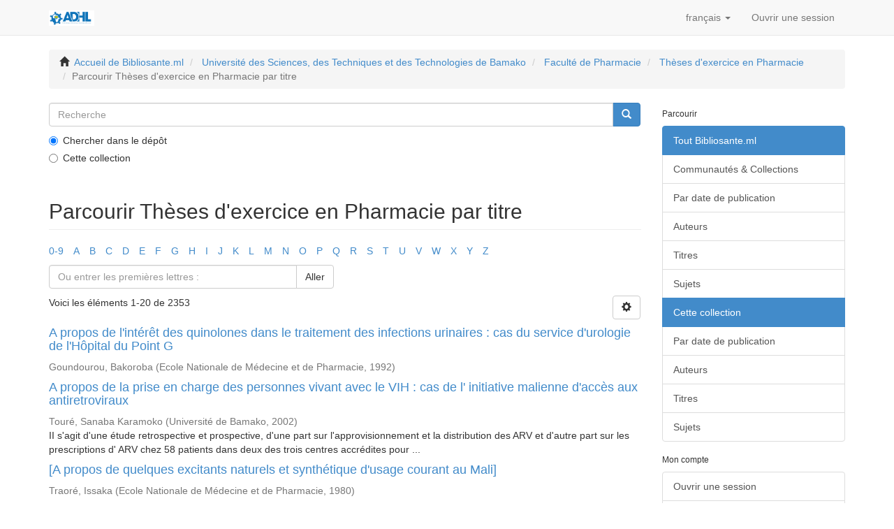

--- FILE ---
content_type: text/html;charset=utf-8
request_url: https://www.bibliosante.ml/handle/123456789/1010/browse?type=title
body_size: 8707
content:
<!DOCTYPE html>
            <!--[if lt IE 7]> <html class="no-js lt-ie9 lt-ie8 lt-ie7" lang="en"> <![endif]-->
            <!--[if IE 7]>    <html class="no-js lt-ie9 lt-ie8" lang="en"> <![endif]-->
            <!--[if IE 8]>    <html class="no-js lt-ie9" lang="en"> <![endif]-->
            <!--[if gt IE 8]><!--> <html class="no-js" lang="en"> <!--<![endif]-->
            <head><META http-equiv="Content-Type" content="text/html; charset=UTF-8">
		<script async src="https://www.googletagmanager.com/gtag/js?id=G-JYT3WVT3SB"></script>
		<script>
		    window.dataLayer = window.dataLayer || [];
		    function gtag(){dataLayer.push(arguments);}
		    gtag('js', new Date());

   		   gtag('config', 'G-JYT3WVT3SB');
    		</script>
	      <meta content="text/html; charset=UTF-8" http-equiv="Content-Type">
<meta content="IE=edge,chrome=1" http-equiv="X-UA-Compatible">
<meta content="width=device-width,initial-scale=1" name="viewport">
<link rel="shortcut icon" href="/themes/Mirage2/images/favicon.ico">
<link rel="apple-touch-icon" href="/themes/Mirage2/images/apple-touch-icon.png">
<meta name="Generator" content="DSpace 6.3">
<link href="/themes/Mirage2/styles/main.css" rel="stylesheet">
<link type="application/opensearchdescription+xml" rel="search" href="https://www.bibliosante.ml:443/open-search/description.xml" title="DSpace">
<script>
                //Clear default text of empty text areas on focus
                function tFocus(element)
                {
                if (element.value == ' '){element.value='';}
                }
                //Clear default text of empty text areas on submit
                function tSubmit(form)
                {
                var defaultedElements = document.getElementsByTagName("textarea");
                for (var i=0; i != defaultedElements.length; i++){
                if (defaultedElements[i].value == ' '){
                defaultedElements[i].value='';}}
                }
                //Disable pressing 'enter' key to submit a form (otherwise pressing 'enter' causes a submission to start over)
                function disableEnterKey(e)
                {
                var key;

                if(window.event)
                key = window.event.keyCode;     //Internet Explorer
                else
                key = e.which;     //Firefox and Netscape

                if(key == 13)  //if "Enter" pressed, then disable!
                return false;
                else
                return true;
                }
            </script><!--[if lt IE 9]>
                <script src="/themes/Mirage2/vendor/html5shiv/dist/html5shiv.js"> </script>
                <script src="/themes/Mirage2/vendor/respond/dest/respond.min.js"> </script>
                <![endif]--><script src="/themes/Mirage2/vendor/modernizr/modernizr.js"> </script>
<title>Parcourir Th&egrave;ses d'exercice en Pharmacie par titre </title>
</head><body>
<header>
<div role="navigation" class="navbar navbar-default navbar-static-top">
<div class="container">
<div class="navbar-header">
<button data-toggle="offcanvas" class="navbar-toggle" type="button"><span class="sr-only">Toggle navigation</span><span class="icon-bar"></span><span class="icon-bar"></span><span class="icon-bar"></span></button><a class="navbar-brand" href="/"><img src="/themes/Mirage2/images/adhl_fr.png"></a>
<div class="navbar-header pull-right visible-xs hidden-sm hidden-md hidden-lg">
<ul class="nav nav-pills pull-left ">
<li class="dropdown" id="ds-language-selection-xs">
<button data-toggle="dropdown" class="dropdown-toggle navbar-toggle navbar-link" role="button" href="#" id="language-dropdown-toggle-xs"><b aria-hidden="true" class="visible-xs glyphicon glyphicon-globe"></b></button>
<ul data-no-collapse="true" aria-labelledby="language-dropdown-toggle-xs" role="menu" class="dropdown-menu pull-right">
<li role="presentation" class="disabled">
<a href="https://www.bibliosante.ml:443/handle/123456789/1010/browse?locale-attribute=fr">fran&ccedil;ais</a>
</li>
<li role="presentation">
<a href="https://www.bibliosante.ml:443/handle/123456789/1010/browse?locale-attribute=en">English</a>
</li>
</ul>
</li>
<li>
<form method="get" action="/login" style="display: inline">
<button class="navbar-toggle navbar-link"><b aria-hidden="true" class="visible-xs glyphicon glyphicon-user"></b></button>
</form>
</li>
</ul>
</div>
</div>
<div class="navbar-header pull-right hidden-xs">
<ul class="nav navbar-nav pull-left">
<li class="dropdown" id="ds-language-selection">
<a data-toggle="dropdown" class="dropdown-toggle" role="button" href="#" id="language-dropdown-toggle"><span class="hidden-xs">fran&ccedil;ais&nbsp;<b class="caret"></b></span></a>
<ul data-no-collapse="true" aria-labelledby="language-dropdown-toggle" role="menu" class="dropdown-menu pull-right">
<li role="presentation" class="disabled">
<a href="?type=title&locale-attribute=fr">fran&ccedil;ais</a>
</li>
<li role="presentation">
<a href="?type=title&locale-attribute=en">English</a>
</li>
</ul>
</li>
</ul>
<ul class="nav navbar-nav pull-left">
<li>
<a href="/login"><span class="hidden-xs">Ouvrir une session</span></a>
</li>
</ul>
<button type="button" class="navbar-toggle visible-sm" data-toggle="offcanvas"><span class="sr-only">Toggle navigation</span><span class="icon-bar"></span><span class="icon-bar"></span><span class="icon-bar"></span></button>
</div>
</div>
</div>
</header>
<div class="trail-wrapper hidden-print">
<div class="container">
<div class="row">
<div class="col-xs-12">
<div class="breadcrumb dropdown visible-xs">
<a data-toggle="dropdown" class="dropdown-toggle" role="button" href="#" id="trail-dropdown-toggle">Parcourir Th&egrave;ses d'exercice en Pharmacie par titre&nbsp;<b class="caret"></b></a>
<ul aria-labelledby="trail-dropdown-toggle" role="menu" class="dropdown-menu">
<li role="presentation">
<a role="menuitem" href="/"><i aria-hidden="true" class="glyphicon glyphicon-home"></i>&nbsp;
                        Accueil de Bibliosante.ml</a>
</li>
<li role="presentation">
<a role="menuitem" href="/handle/123456789/1">Universit&eacute; des Sciences, des Techniques et des Technologies de Bamako</a>
</li>
<li role="presentation">
<a role="menuitem" href="/handle/123456789/4">Facult&eacute; de Pharmacie</a>
</li>
<li role="presentation">
<a role="menuitem" href="/handle/123456789/1010">Th&egrave;ses d'exercice en Pharmacie</a>
</li>
<li role="presentation" class="disabled">
<a href="#" role="menuitem">Parcourir Th&egrave;ses d'exercice en Pharmacie par titre</a>
</li>
</ul>
</div>
<ul class="breadcrumb hidden-xs">
<li>
<i aria-hidden="true" class="glyphicon glyphicon-home"></i>&nbsp;
            <a href="/">Accueil de Bibliosante.ml</a>
</li>
<li>
<a href="/handle/123456789/1">Universit&eacute; des Sciences, des Techniques et des Technologies de Bamako</a>
</li>
<li>
<a href="/handle/123456789/4">Facult&eacute; de Pharmacie</a>
</li>
<li>
<a href="/handle/123456789/1010">Th&egrave;ses d'exercice en Pharmacie</a>
</li>
<li class="active">Parcourir Th&egrave;ses d'exercice en Pharmacie par titre</li>
</ul>
</div>
</div>
</div>
</div>
<div class="hidden" id="no-js-warning-wrapper">
<div id="no-js-warning">
<div class="notice failure">JavaScript is disabled for your browser. Some features of this site may not work without it.</div>
</div>
</div>
<div class="container" id="main-container">
<div class="row row-offcanvas row-offcanvas-right">
<div class="horizontal-slider clearfix">
<div class="col-xs-12 col-sm-12 col-md-9 main-content">
<div class="ds-option-set" id="ds-search-option">
<form method="post" class="" id="ds-search-form" action="/discover">
<fieldset>
<div class="input-group">
<input placeholder="Recherche" type="text" class="ds-text-field form-control" name="query"><span class="input-group-btn"><button title="Aller" class="ds-button-field btn btn-primary"><span aria-hidden="true" class="glyphicon glyphicon-search"></span></button></span>
</div>
<div class="radio">
<label><input checked value="" name="scope" type="radio" id="ds-search-form-scope-all">Chercher dans le d&eacute;p&ocirc;t</label>
</div>
<div class="radio">
<label><input name="scope" type="radio" id="ds-search-form-scope-container" value="123456789/1010">Cette collection</label>
</div>
</fieldset>
</form>
</div>
<div>
<h2 class="ds-div-head page-header first-page-header">Parcourir Th&egrave;ses d'exercice en Pharmacie par titre </h2>
<div id="aspect_artifactbrowser_ConfigurableBrowse_div_browse-by-title" class="ds-static-div primary">
<div class="ds-static-div browse-navigation-wrapper hidden-print">
<form id="aspect_artifactbrowser_ConfigurableBrowse_div_browse-navigation" class="ds-interactive-div secondary navigation" action="browse" method="post" onsubmit="javascript:tSubmit(this);">
<div class="ds-static-div row">
<div class="ds-static-div col-xs-4 col-sm-12">
<select class="ds-select-field form-control alphabet-select visible-xs alphabet-select visible-xs" name=""><option value="browse?rpp=20&amp;sort_by=1&amp;type=title&amp;etal=-1&amp;starts_with=0&amp;order=ASC">0-9</option><option value="browse?rpp=20&amp;sort_by=1&amp;type=title&amp;etal=-1&amp;starts_with=A&amp;order=ASC">A</option><option value="browse?rpp=20&amp;sort_by=1&amp;type=title&amp;etal=-1&amp;starts_with=B&amp;order=ASC">B</option><option value="browse?rpp=20&amp;sort_by=1&amp;type=title&amp;etal=-1&amp;starts_with=C&amp;order=ASC">C</option><option value="browse?rpp=20&amp;sort_by=1&amp;type=title&amp;etal=-1&amp;starts_with=D&amp;order=ASC">D</option><option value="browse?rpp=20&amp;sort_by=1&amp;type=title&amp;etal=-1&amp;starts_with=E&amp;order=ASC">E</option><option value="browse?rpp=20&amp;sort_by=1&amp;type=title&amp;etal=-1&amp;starts_with=F&amp;order=ASC">F</option><option value="browse?rpp=20&amp;sort_by=1&amp;type=title&amp;etal=-1&amp;starts_with=G&amp;order=ASC">G</option><option value="browse?rpp=20&amp;sort_by=1&amp;type=title&amp;etal=-1&amp;starts_with=H&amp;order=ASC">H</option><option value="browse?rpp=20&amp;sort_by=1&amp;type=title&amp;etal=-1&amp;starts_with=I&amp;order=ASC">I</option><option value="browse?rpp=20&amp;sort_by=1&amp;type=title&amp;etal=-1&amp;starts_with=J&amp;order=ASC">J</option><option value="browse?rpp=20&amp;sort_by=1&amp;type=title&amp;etal=-1&amp;starts_with=K&amp;order=ASC">K</option><option value="browse?rpp=20&amp;sort_by=1&amp;type=title&amp;etal=-1&amp;starts_with=L&amp;order=ASC">L</option><option value="browse?rpp=20&amp;sort_by=1&amp;type=title&amp;etal=-1&amp;starts_with=M&amp;order=ASC">M</option><option value="browse?rpp=20&amp;sort_by=1&amp;type=title&amp;etal=-1&amp;starts_with=N&amp;order=ASC">N</option><option value="browse?rpp=20&amp;sort_by=1&amp;type=title&amp;etal=-1&amp;starts_with=O&amp;order=ASC">O</option><option value="browse?rpp=20&amp;sort_by=1&amp;type=title&amp;etal=-1&amp;starts_with=P&amp;order=ASC">P</option><option value="browse?rpp=20&amp;sort_by=1&amp;type=title&amp;etal=-1&amp;starts_with=Q&amp;order=ASC">Q</option><option value="browse?rpp=20&amp;sort_by=1&amp;type=title&amp;etal=-1&amp;starts_with=R&amp;order=ASC">R</option><option value="browse?rpp=20&amp;sort_by=1&amp;type=title&amp;etal=-1&amp;starts_with=S&amp;order=ASC">S</option><option value="browse?rpp=20&amp;sort_by=1&amp;type=title&amp;etal=-1&amp;starts_with=T&amp;order=ASC">T</option><option value="browse?rpp=20&amp;sort_by=1&amp;type=title&amp;etal=-1&amp;starts_with=U&amp;order=ASC">U</option><option value="browse?rpp=20&amp;sort_by=1&amp;type=title&amp;etal=-1&amp;starts_with=V&amp;order=ASC">V</option><option value="browse?rpp=20&amp;sort_by=1&amp;type=title&amp;etal=-1&amp;starts_with=W&amp;order=ASC">W</option><option value="browse?rpp=20&amp;sort_by=1&amp;type=title&amp;etal=-1&amp;starts_with=X&amp;order=ASC">X</option><option value="browse?rpp=20&amp;sort_by=1&amp;type=title&amp;etal=-1&amp;starts_with=Y&amp;order=ASC">Y</option><option value="browse?rpp=20&amp;sort_by=1&amp;type=title&amp;etal=-1&amp;starts_with=Z&amp;order=ASC">Z</option></select>
<ul id="aspect_artifactbrowser_ConfigurableBrowse_list_jump-list" class="ds-simple-list alphabet list-inline hidden-xs">
<li class="ds-simple-list-item">
<a href="browse?rpp=20&sort_by=1&type=title&etal=-1&starts_with=0&order=ASC">0-9</a>
</li>
<li class="ds-simple-list-item">
<a href="browse?rpp=20&sort_by=1&type=title&etal=-1&starts_with=A&order=ASC">A</a>
</li>
<li class="ds-simple-list-item">
<a href="browse?rpp=20&sort_by=1&type=title&etal=-1&starts_with=B&order=ASC">B</a>
</li>
<li class="ds-simple-list-item">
<a href="browse?rpp=20&sort_by=1&type=title&etal=-1&starts_with=C&order=ASC">C</a>
</li>
<li class="ds-simple-list-item">
<a href="browse?rpp=20&sort_by=1&type=title&etal=-1&starts_with=D&order=ASC">D</a>
</li>
<li class="ds-simple-list-item">
<a href="browse?rpp=20&sort_by=1&type=title&etal=-1&starts_with=E&order=ASC">E</a>
</li>
<li class="ds-simple-list-item">
<a href="browse?rpp=20&sort_by=1&type=title&etal=-1&starts_with=F&order=ASC">F</a>
</li>
<li class="ds-simple-list-item">
<a href="browse?rpp=20&sort_by=1&type=title&etal=-1&starts_with=G&order=ASC">G</a>
</li>
<li class="ds-simple-list-item">
<a href="browse?rpp=20&sort_by=1&type=title&etal=-1&starts_with=H&order=ASC">H</a>
</li>
<li class="ds-simple-list-item">
<a href="browse?rpp=20&sort_by=1&type=title&etal=-1&starts_with=I&order=ASC">I</a>
</li>
<li class="ds-simple-list-item">
<a href="browse?rpp=20&sort_by=1&type=title&etal=-1&starts_with=J&order=ASC">J</a>
</li>
<li class="ds-simple-list-item">
<a href="browse?rpp=20&sort_by=1&type=title&etal=-1&starts_with=K&order=ASC">K</a>
</li>
<li class="ds-simple-list-item">
<a href="browse?rpp=20&sort_by=1&type=title&etal=-1&starts_with=L&order=ASC">L</a>
</li>
<li class="ds-simple-list-item">
<a href="browse?rpp=20&sort_by=1&type=title&etal=-1&starts_with=M&order=ASC">M</a>
</li>
<li class="ds-simple-list-item">
<a href="browse?rpp=20&sort_by=1&type=title&etal=-1&starts_with=N&order=ASC">N</a>
</li>
<li class="ds-simple-list-item">
<a href="browse?rpp=20&sort_by=1&type=title&etal=-1&starts_with=O&order=ASC">O</a>
</li>
<li class="ds-simple-list-item">
<a href="browse?rpp=20&sort_by=1&type=title&etal=-1&starts_with=P&order=ASC">P</a>
</li>
<li class="ds-simple-list-item">
<a href="browse?rpp=20&sort_by=1&type=title&etal=-1&starts_with=Q&order=ASC">Q</a>
</li>
<li class="ds-simple-list-item">
<a href="browse?rpp=20&sort_by=1&type=title&etal=-1&starts_with=R&order=ASC">R</a>
</li>
<li class="ds-simple-list-item">
<a href="browse?rpp=20&sort_by=1&type=title&etal=-1&starts_with=S&order=ASC">S</a>
</li>
<li class="ds-simple-list-item">
<a href="browse?rpp=20&sort_by=1&type=title&etal=-1&starts_with=T&order=ASC">T</a>
</li>
<li class="ds-simple-list-item">
<a href="browse?rpp=20&sort_by=1&type=title&etal=-1&starts_with=U&order=ASC">U</a>
</li>
<li class="ds-simple-list-item">
<a href="browse?rpp=20&sort_by=1&type=title&etal=-1&starts_with=V&order=ASC">V</a>
</li>
<li class="ds-simple-list-item">
<a href="browse?rpp=20&sort_by=1&type=title&etal=-1&starts_with=W&order=ASC">W</a>
</li>
<li class="ds-simple-list-item">
<a href="browse?rpp=20&sort_by=1&type=title&etal=-1&starts_with=X&order=ASC">X</a>
</li>
<li class="ds-simple-list-item">
<a href="browse?rpp=20&sort_by=1&type=title&etal=-1&starts_with=Y&order=ASC">Y</a>
</li>
<li class="ds-simple-list-item">
<a href="browse?rpp=20&sort_by=1&type=title&etal=-1&starts_with=Z&order=ASC">Z</a>
</li>
</ul>
</div>
<div class="ds-static-div col-xs-8 col-sm-12">
<p id="aspect_artifactbrowser_ConfigurableBrowse_p_hidden-fields" class="ds-paragraph hidden">
<input id="aspect_artifactbrowser_ConfigurableBrowse_field_rpp" class="ds-hidden-field form-control" name="rpp" type="hidden" value="20"><input id="aspect_artifactbrowser_ConfigurableBrowse_field_sort_by" class="ds-hidden-field form-control" name="sort_by" type="hidden" value="1"><input id="aspect_artifactbrowser_ConfigurableBrowse_field_type" class="ds-hidden-field form-control" name="type" type="hidden" value="title"><input id="aspect_artifactbrowser_ConfigurableBrowse_field_etal" class="ds-hidden-field form-control" name="etal" type="hidden" value="-1"><input id="aspect_artifactbrowser_ConfigurableBrowse_field_order" class="ds-hidden-field form-control" name="order" type="hidden" value="ASC">
</p>
<div class="row">
<div class="col-xs-12 col-sm-6">
<p class="input-group">
<input id="aspect_artifactbrowser_ConfigurableBrowse_field_starts_with" class="ds-text-field form-control" placeholder="Ou entrer les premi&egrave;res lettres&nbsp;:" name="starts_with" type="text" value="" title="Rechercher des r&eacute;sultats qui commencent par ces lettres"><span class="input-group-btn"><button id="aspect_artifactbrowser_ConfigurableBrowse_field_submit" class="ds-button-field btn btn-default" name="submit" type="submit">Aller</button></span>
</p>
</div>
</div>
</div>
</div>
</form>
</div>
<form id="aspect_artifactbrowser_ConfigurableBrowse_div_browse-controls" class="ds-interactive-div browse controls hidden" action="browse?resetOffset=true" method="post" onsubmit="javascript:tSubmit(this);">
<p id="aspect_artifactbrowser_ConfigurableBrowse_p_hidden-fields" class="ds-paragraph hidden">
<input id="aspect_artifactbrowser_ConfigurableBrowse_field_type" class="ds-hidden-field form-control" name="type" type="hidden" value="title">
</p>
<p class="ds-paragraph"> Trier par&nbsp;: </p>
<p class="ds-paragraph">
<select id="aspect_artifactbrowser_ConfigurableBrowse_field_sort_by" class="ds-select-field form-control" name="sort_by"><option value="1" selected>titre</option><option value="2">date de publication</option><option value="3">date de soumission</option></select>
</p>
<p class="ds-paragraph"> Ordre&nbsp;: </p>
<p class="ds-paragraph">
<select id="aspect_artifactbrowser_ConfigurableBrowse_field_order" class="ds-select-field form-control" name="order"><option value="ASC" selected>ascendant</option><option value="DESC">descendant</option></select>
</p>
<p class="ds-paragraph"> R&eacute;sultats&nbsp;: </p>
<p class="ds-paragraph">
<select id="aspect_artifactbrowser_ConfigurableBrowse_field_rpp" class="ds-select-field form-control" name="rpp"><option value="5">5</option><option value="10">10</option><option value="20" selected>20</option><option value="40">40</option><option value="60">60</option><option value="80">80</option><option value="100">100</option></select>
</p>
<p class="ds-paragraph">
<button id="aspect_artifactbrowser_ConfigurableBrowse_field_update" class="ds-button-field btn btn-default" name="update" type="submit">Mettre &agrave; jour</button>
</p>
</form>
<div class="pagination-simple clearfix top">
<div class="row">
<div class="col-xs-10">
<p class="pagination-info">Voici les &eacute;l&eacute;ments 1-20 de 2353</p>
</div>
<div class="col-xs-2">
<div class="btn-group sort-options-menu pull-right">
<button data-toggle="dropdown" class="btn btn-default dropdown-toggle"><span aria-hidden="true" class="glyphicon glyphicon-cog"></span></button>
<ul role="menu" class="dropdown-menu pull-right">
<li class="dropdown-header"></li>
<li>
<a data-name="sort_by" data-returnvalue="1" href="#"><span aria-hidden="true" class="glyphicon glyphicon-ok btn-xs active"></span>titre</a>
</li>
<li>
<a data-name="sort_by" data-returnvalue="2" href="#"><span aria-hidden="true" class="glyphicon glyphicon-ok btn-xs invisible"></span>date de publication</a>
</li>
<li>
<a data-name="sort_by" data-returnvalue="3" href="#"><span aria-hidden="true" class="glyphicon glyphicon-ok btn-xs invisible"></span>date de soumission</a>
</li>
<li class="divider"></li>
<li class="dropdown-header"></li>
<li>
<a data-name="order" data-returnvalue="ASC" href="#"><span aria-hidden="true" class="glyphicon glyphicon-ok btn-xs active"></span>ascendant</a>
</li>
<li>
<a data-name="order" data-returnvalue="DESC" href="#"><span aria-hidden="true" class="glyphicon glyphicon-ok btn-xs invisible"></span>descendant</a>
</li>
<li class="divider"></li>
<li class="dropdown-header"></li>
<li>
<a data-name="rpp" data-returnvalue="5" href="#"><span aria-hidden="true" class="glyphicon glyphicon-ok btn-xs invisible"></span>5</a>
</li>
<li>
<a data-name="rpp" data-returnvalue="10" href="#"><span aria-hidden="true" class="glyphicon glyphicon-ok btn-xs invisible"></span>10</a>
</li>
<li>
<a data-name="rpp" data-returnvalue="20" href="#"><span aria-hidden="true" class="glyphicon glyphicon-ok btn-xs active"></span>20</a>
</li>
<li>
<a data-name="rpp" data-returnvalue="40" href="#"><span aria-hidden="true" class="glyphicon glyphicon-ok btn-xs invisible"></span>40</a>
</li>
<li>
<a data-name="rpp" data-returnvalue="60" href="#"><span aria-hidden="true" class="glyphicon glyphicon-ok btn-xs invisible"></span>60</a>
</li>
<li>
<a data-name="rpp" data-returnvalue="80" href="#"><span aria-hidden="true" class="glyphicon glyphicon-ok btn-xs invisible"></span>80</a>
</li>
<li>
<a data-name="rpp" data-returnvalue="100" href="#"><span aria-hidden="true" class="glyphicon glyphicon-ok btn-xs invisible"></span>100</a>
</li>
</ul>
</div>
</div>
</div>
</div>
<ul class="ds-artifact-list list-unstyled"></ul>
<div id="aspect_artifactbrowser_ConfigurableBrowse_div_browse-by-title-results" class="ds-static-div primary">
<ul class="ds-artifact-list list-unstyled">
<!-- External Metadata URL: cocoon://metadata/handle/123456789/7334/mets.xml?sections=dmdSec,fileSec&fileGrpTypes=THUMBNAIL-->
<li class="ds-artifact-item odd">
<div class="artifact-description">
<h4 class="artifact-title">
<a href="/handle/123456789/7334">A propos de l'int&eacute;r&ecirc;t des quinolones dans le traitement des infections urinaires : cas du service d'urologie de l'H&ocirc;pital du Point G</a><span class="Z3988" title="ctx_ver=Z39.88-2004&amp;rft_val_fmt=info%3Aofi%2Ffmt%3Akev%3Amtx%3Adc&amp;rft_id=92P14&amp;rft_id=https%3A%2F%2Fwww.bibliosante.ml%2Fhandle%2F123456789%2F7334&amp;rfr_id=info%3Asid%2Fdspace.org%3Arepository&amp;">
                    ﻿ 
                </span>
</h4>
<div class="artifact-info">
<span class="author h4"><small><span>Goundourou, Bakoroba</span></small></span> <span class="publisher-date h4"><small>(<span class="publisher">Ecole Nationale de M&eacute;decine et de Pharmacie</span>, <span class="date">1992</span>)</small></span>
</div>
</div>
</li>
<!-- External Metadata URL: cocoon://metadata/handle/123456789/6737/mets.xml?sections=dmdSec,fileSec&fileGrpTypes=THUMBNAIL-->
<li class="ds-artifact-item even">
<div class="artifact-description">
<h4 class="artifact-title">
<a href="/handle/123456789/6737">A propos de la prise en charge des personnes vivant avec le VIH : cas de l' initiative malienne d'acc&egrave;s aux antiretroviraux</a><span class="Z3988" title="ctx_ver=Z39.88-2004&amp;rft_val_fmt=info%3Aofi%2Ffmt%3Akev%3Amtx%3Adc&amp;rft_id=02P51&amp;rft_id=https%3A%2F%2Fwww.bibliosante.ml%2Fhandle%2F123456789%2F6737&amp;rfr_id=info%3Asid%2Fdspace.org%3Arepository&amp;">
                    ﻿ 
                </span>
</h4>
<div class="artifact-info">
<span class="author h4"><small><span>Tour&eacute;, Sanaba Karamoko</span></small></span> <span class="publisher-date h4"><small>(<span class="publisher">Universit&eacute; de Bamako</span>, <span class="date">2002</span>)</small></span>
</div>
<div class="artifact-abstract">II s'agit d'une &eacute;tude retrospective et prospective, d'une part sur l'approvisionnement et la distribution des ARV et d'autre part sur les prescriptions d' ARV chez 58 patients dans deux des trois centres accr&eacute;dites pour ...</div>
</div>
</li>
<!-- External Metadata URL: cocoon://metadata/handle/123456789/11743/mets.xml?sections=dmdSec,fileSec&fileGrpTypes=THUMBNAIL-->
<li class="ds-artifact-item odd">
<div class="artifact-description">
<h4 class="artifact-title">
<a href="/handle/123456789/11743">[A propos de quelques excitants naturels et synth&eacute;tique d'usage courant au Mali]</a><span class="Z3988" title="ctx_ver=Z39.88-2004&amp;rft_val_fmt=info%3Aofi%2Ffmt%3Akev%3Amtx%3Adc&amp;rft_id=80P07&amp;rft_id=https%3A%2F%2Fwww.bibliosante.ml%2Fhandle%2F123456789%2F11743&amp;rfr_id=info%3Asid%2Fdspace.org%3Arepository&amp;">
                    ﻿ 
                </span>
</h4>
<div class="artifact-info">
<span class="author h4"><small><span>Traor&eacute;, Issaka</span></small></span> <span class="publisher-date h4"><small>(<span class="publisher">Ecole Nationale de M&eacute;decine et de Pharmacie</span>, <span class="date">1980</span>)</small></span>
</div>
</div>
</li>
<!-- External Metadata URL: cocoon://metadata/handle/123456789/13311/mets.xml?sections=dmdSec,fileSec&fileGrpTypes=THUMBNAIL-->
<li class="ds-artifact-item even">
<div class="artifact-description">
<h4 class="artifact-title">
<a href="/handle/123456789/13311">Acceptabilit&eacute; d&rsquo;un d&eacute;pistage communautaire de l&rsquo;infection &agrave; VIH dans la Commune rurale de Sirakorola, District sanitaire de Koulikoro</a><span class="Z3988" title="ctx_ver=Z39.88-2004&amp;rft_val_fmt=info%3Aofi%2Ffmt%3Akev%3Amtx%3Adc&amp;rft_id=19P74&amp;rft_id=https%3A%2F%2Fwww.bibliosante.ml%2Fhandle%2F123456789%2F13311&amp;rfr_id=info%3Asid%2Fdspace.org%3Arepository&amp;">
                    ﻿ 
                </span>
</h4>
<div class="artifact-info">
<span class="author h4"><small><span>Aliou, Coulibaly</span></small></span> <span class="publisher-date h4"><small>(<span class="publisher">Universit&eacute; des Sciences, des Techniques et des Technologies de Bamako</span>, <span class="date">2019</span>)</small></span>
</div>
</div>
</li>
<!-- External Metadata URL: cocoon://metadata/handle/123456789/13627/mets.xml?sections=dmdSec,fileSec&fileGrpTypes=THUMBNAIL-->
<li class="ds-artifact-item odd">
<div class="artifact-description">
<h4 class="artifact-title">
<a href="/handle/123456789/13627">Accessibilit&eacute; des produits ophtalmologiques et dermatologiques aux personnes atteintes d&rsquo;albinisme dans les officines priv&eacute;es de pharmacie de Bamako Mali</a><span class="Z3988" title="ctx_ver=Z39.88-2004&amp;rft_val_fmt=info%3Aofi%2Ffmt%3Akev%3Amtx%3Adc&amp;rft_id=https%3A%2F%2Fwww.bibliosante.ml%2Fhandle%2F123456789%2F13627&amp;rfr_id=info%3Asid%2Fdspace.org%3Arepository&amp;">
                    ﻿ 
                </span>
</h4>
<div class="artifact-info">
<span class="author h4"><small><span>Dicko, Attik&eacute;</span></small></span> <span class="publisher-date h4"><small>(<span class="publisher">USTTB</span>, <span class="date">2024</span>)</small></span>
</div>
<div class="artifact-abstract">Introduction : L'albinisme est un trouble g&eacute;n&eacute;tique caract&eacute;ris&eacute; par une absence partielle ou totale de pigmentation de la peau, des cheveux et des yeux. Les personnes atteintes d'albinisme sont souvent confront&eacute;es &agrave; des ...</div>
</div>
</li>
<!-- External Metadata URL: cocoon://metadata/handle/123456789/13267/mets.xml?sections=dmdSec,fileSec&fileGrpTypes=THUMBNAIL-->
<li class="ds-artifact-item even">
<div class="artifact-description">
<h4 class="artifact-title">
<a href="/handle/123456789/13267">Accessibilit&eacute; et utilisation des m&eacute;dicaments chez les m&eacute;nages dans la commune IV du district de Bamako ; Mali</a><span class="Z3988" title="ctx_ver=Z39.88-2004&amp;rft_val_fmt=info%3Aofi%2Ffmt%3Akev%3Amtx%3Adc&amp;rft_id=18P98&amp;rft_id=https%3A%2F%2Fwww.bibliosante.ml%2Fhandle%2F123456789%2F13267&amp;rfr_id=info%3Asid%2Fdspace.org%3Arepository&amp;">
                    ﻿ 
                </span>
</h4>
<div class="artifact-info">
<span class="author h4"><small><span>Coulibaly, Fadimatou</span></small></span> <span class="publisher-date h4"><small>(<span class="publisher">Universit&eacute; des Sciences, des Techniques et des Technologies de Bamako</span>, <span class="date">2018</span>)</small></span>
</div>
<div class="artifact-abstract">Il s&rsquo;agit d&rsquo;une &eacute;tude transversale r&eacute;alis&eacute;e au niveau de 200 m&eacute;nages dans la CIV du district de Bamako. L&rsquo;&eacute;tude s&rsquo;est d&eacute;roul&eacute;e de 2016 en mai 2018. Son objectif g&eacute;n&eacute;ral est d&rsquo;&eacute;valuer l&rsquo;accessibilit&eacute; et utilisation des ...</div>
</div>
</li>
<!-- External Metadata URL: cocoon://metadata/handle/123456789/13382/mets.xml?sections=dmdSec,fileSec&fileGrpTypes=THUMBNAIL-->
<li class="ds-artifact-item odd">
<div class="artifact-description">
<h4 class="artifact-title">
<a href="/handle/123456789/13382">Acc&egrave;s aux traitements antituberculeux : Aspects socio-&eacute;conomiques chez les patients du Centre de Sant&eacute; de Reference de la Commune III du district de Bamako, 2024.</a><span class="Z3988" title="ctx_ver=Z39.88-2004&amp;rft_val_fmt=info%3Aofi%2Ffmt%3Akev%3Amtx%3Adc&amp;rft_id=https%3A%2F%2Fwww.bibliosante.ml%2Fhandle%2F123456789%2F13382&amp;rfr_id=info%3Asid%2Fdspace.org%3Arepository&amp;">
                    ﻿ 
                </span>
</h4>
<div class="artifact-info">
<span class="author h4"><small><span>Sopgui Kamga, Y vane J aures</span></small></span> <span class="publisher-date h4"><small>(<span class="publisher">USTTB</span>, <span class="date">2024</span>)</small></span>
</div>
<div class="artifact-abstract">La tuberculose est une maladie infectieuse et contagieuse due &agrave; une bact&eacute;rie, Mycobacterium tuberculosis, ou bacille de Koch. L&rsquo;objectif du travail &eacute;tait d&rsquo;&eacute;tudier les aspects socio-&eacute;conomiques li&eacute;s &agrave; l'acc&egrave;s aux traitements ...</div>
</div>
</li>
<!-- External Metadata URL: cocoon://metadata/handle/123456789/5067/mets.xml?sections=dmdSec,fileSec&fileGrpTypes=THUMBNAIL-->
<li class="ds-artifact-item even">
<div class="artifact-description">
<h4 class="artifact-title">
<a href="/handle/123456789/5067">Accidents transfusionnels et anticorps irr&eacute;guliers &agrave; l&rsquo;h&ocirc;pital Somin&eacute; DOLO de Mopti</a><span class="Z3988" title="ctx_ver=Z39.88-2004&amp;rft_val_fmt=info%3Aofi%2Ffmt%3Akev%3Amtx%3Adc&amp;rft_id=21P113&amp;rft_id=https%3A%2F%2Fwww.bibliosante.ml%2Fhandle%2F123456789%2F5067&amp;rfr_id=info%3Asid%2Fdspace.org%3Arepository&amp;">
                    ﻿ 
                </span>
</h4>
<div class="artifact-info">
<span class="author h4"><small><span>Ouologuem, Yadigui</span></small></span> <span class="publisher-date h4"><small>(<span class="publisher">Universit&eacute; des Sciences, des Techniques et des Technologies de Bamako</span>, <span class="date">2021</span>)</small></span>
</div>
<div class="artifact-abstract">La transfusion sanguine est une th&eacute;rapeutique cellulaire visant &agrave; corriger un d&eacute;ficit en un des constituants du sang. Cependant, elle est souvent emmaill&eacute;e par des accidents transfusionnels minimes ou de gravit&eacute; pouvant ...</div>
</div>
</li>
<!-- External Metadata URL: cocoon://metadata/handle/123456789/12091/mets.xml?sections=dmdSec,fileSec&fileGrpTypes=THUMBNAIL-->
<li class="ds-artifact-item odd">
<div class="artifact-description">
<h4 class="artifact-title">
<a href="/handle/123456789/12091">Acquis du Departement Medecine Traditionnelle de l'Institut National de Recherche en Sante publique</a><span class="Z3988" title="ctx_ver=Z39.88-2004&amp;rft_val_fmt=info%3Aofi%2Ffmt%3Akev%3Amtx%3Adc&amp;rft_id=99P18&amp;rft_id=https%3A%2F%2Fwww.bibliosante.ml%2Fhandle%2F123456789%2F12091&amp;rfr_id=info%3Asid%2Fdspace.org%3Arepository&amp;">
                    ﻿ 
                </span>
</h4>
<div class="artifact-info">
<span class="author h4"><small><span>Sogodogo, Nouhoum</span></small></span> <span class="publisher-date h4"><small>(<span class="publisher">Universit&eacute; de Bamako</span>, <span class="date">1999</span>)</small></span>
</div>
</div>
</li>
<!-- External Metadata URL: cocoon://metadata/handle/123456789/6986/mets.xml?sections=dmdSec,fileSec&fileGrpTypes=THUMBNAIL-->
<li class="ds-artifact-item even">
<div class="artifact-description">
<h4 class="artifact-title">
<a href="/handle/123456789/6986">Action inhibitrice d'extraits de Terminalia superba sur des souches de Escherichia coli productrices de -lactamases ; propri&eacute;t&eacute;s biochimiques des -lactamases</a><span class="Z3988" title="ctx_ver=Z39.88-2004&amp;rft_val_fmt=info%3Aofi%2Ffmt%3Akev%3Amtx%3Adc&amp;rft_id=08P11&amp;rft_id=https%3A%2F%2Fwww.bibliosante.ml%2Fhandle%2F123456789%2F6986&amp;rfr_id=info%3Asid%2Fdspace.org%3Arepository&amp;">
                    ﻿ 
                </span>
</h4>
<div class="artifact-info">
<span class="author h4"><small><span>Loko, Armelle Mylene</span></small></span> <span class="publisher-date h4"><small>(<span class="publisher">Universit&eacute; de Bamako</span>, <span class="date">2008</span>)</small></span>
</div>
<div class="artifact-abstract">Terminalia superba Engl. et Diels (Combretaceae) est une esp&egrave;ce v&eacute;g&eacute;tale couramment utilis&eacute;e en m&eacute;decine traditionnelle pour le traitement de diverses maladies infectieuses (buccopharyng&eacute;es, intestinales, broncho-pulmonaires ...</div>
</div>
</li>
<!-- External Metadata URL: cocoon://metadata/handle/123456789/7237/mets.xml?sections=dmdSec,fileSec&fileGrpTypes=THUMBNAIL-->
<li class="ds-artifact-item odd">
<div class="artifact-description">
<h4 class="artifact-title">
<a href="/handle/123456789/7237">Activit&eacute; antibact&eacute;rienne compar&eacute;e de 3 c&eacute;phalosporines de 3e g&eacute;n&eacute;ration : ceftriaxone, c&eacute;fotaxime, ceftazidime</a><span class="Z3988" title="ctx_ver=Z39.88-2004&amp;rft_val_fmt=info%3Aofi%2Ffmt%3Akev%3Amtx%3Adc&amp;rft_id=87P01&amp;rft_id=https%3A%2F%2Fwww.bibliosante.ml%2Fhandle%2F123456789%2F7237&amp;rfr_id=info%3Asid%2Fdspace.org%3Arepository&amp;">
                    ﻿ 
                </span>
</h4>
<div class="artifact-info">
<span class="author h4"><small><span>Akacem, Fatoum</span></small></span> <span class="publisher-date h4"><small>(<span class="publisher">Ecole Nationale de M&eacute;decine et de Pharmacie</span>, <span class="date">1987</span>)</small></span>
</div>
</div>
</li>
<!-- External Metadata URL: cocoon://metadata/handle/123456789/7256/mets.xml?sections=dmdSec,fileSec&fileGrpTypes=THUMBNAIL-->
<li class="ds-artifact-item even">
<div class="artifact-description">
<h4 class="artifact-title">
<a href="/handle/123456789/7256">Activit&eacute; antibact&eacute;rienne compar&eacute;e de : cefotaxime, ceftriaxone, cefacetrile</a><span class="Z3988" title="ctx_ver=Z39.88-2004&amp;rft_val_fmt=info%3Aofi%2Ffmt%3Akev%3Amtx%3Adc&amp;rft_id=88P17&amp;rft_id=https%3A%2F%2Fwww.bibliosante.ml%2Fhandle%2F123456789%2F7256&amp;rfr_id=info%3Asid%2Fdspace.org%3Arepository&amp;">
                    ﻿ 
                </span>
</h4>
<div class="artifact-info">
<span class="author h4"><small><span>Dem, Djita</span></small></span> <span class="publisher-date h4"><small>(<span class="publisher">Ecole Nationale de M&eacute;decine et de Pharmacie</span>, <span class="date">1988</span>)</small></span>
</div>
</div>
</li>
<!-- External Metadata URL: cocoon://metadata/handle/123456789/7291/mets.xml?sections=dmdSec,fileSec&fileGrpTypes=THUMBNAIL-->
<li class="ds-artifact-item odd">
<div class="artifact-description">
<h4 class="artifact-title">
<a href="/handle/123456789/7291">Activit&eacute; antibact&eacute;rienne compar&eacute;e de huit antibiotiques de la famille des b&ecirc;ta lactamines sur 363 souches bact&eacute;riennes isol&eacute;es au Mali&egrave;se : Br&eacute;hima Koumar&eacute;</a><span class="Z3988" title="ctx_ver=Z39.88-2004&amp;rft_val_fmt=info%3Aofi%2Ffmt%3Akev%3Amtx%3Adc&amp;rft_id=89P21&amp;rft_id=https%3A%2F%2Fwww.bibliosante.ml%2Fhandle%2F123456789%2F7291&amp;rfr_id=info%3Asid%2Fdspace.org%3Arepository&amp;">
                    ﻿ 
                </span>
</h4>
<div class="artifact-info">
<span class="author h4"><small><span>Bengaly, S&eacute;riba</span></small></span> <span class="publisher-date h4"><small>(<span class="publisher">Ecole Nationale de M&eacute;decine et de Pharmacie</span>, <span class="date">1989</span>)</small></span>
</div>
</div>
</li>
<!-- External Metadata URL: cocoon://metadata/handle/123456789/11975/mets.xml?sections=dmdSec,fileSec&fileGrpTypes=THUMBNAIL-->
<li class="ds-artifact-item even">
<div class="artifact-description">
<h4 class="artifact-title">
<a href="/handle/123456789/11975">Activit&eacute; antibact&eacute;rienne compar&eacute;e de quatre antibiotiques de la famille des b&ecirc;talactamines sur 100 souches de neisseria meningitidis serogroupe A isol&eacute;es au Mali</a><span class="Z3988" title="ctx_ver=Z39.88-2004&amp;rft_val_fmt=info%3Aofi%2Ffmt%3Akev%3Amtx%3Adc&amp;rft_id=97P23&amp;rft_id=https%3A%2F%2Fwww.bibliosante.ml%2Fhandle%2F123456789%2F11975&amp;rfr_id=info%3Asid%2Fdspace.org%3Arepository&amp;">
                    ﻿ 
                </span>
</h4>
<div class="artifact-info">
<span class="author h4"><small><span>Boukenem, Youma</span></small></span> <span class="publisher-date h4"><small>(<span class="publisher">Universit&eacute; de Bamako</span>, <span class="date">1997</span>)</small></span>
</div>
<div class="artifact-abstract">De f&eacute;vrier &agrave; novembre 1996 nous avons test&eacute; l' inf&eacute;rieur &agrave; activit&eacute; antibact&eacute;rienne sup&eacute;rieur &agrave; de quatre inf&eacute;rieur &agrave; antibiotiques sup&eacute;rieur &agrave; de la famille des inf&eacute;rieur &agrave; b&ecirc;talactamines sup&eacute;rieur &agrave; : p&eacute;nicilline G ...</div>
</div>
</li>
<!-- External Metadata URL: cocoon://metadata/handle/123456789/7289/mets.xml?sections=dmdSec,fileSec&fileGrpTypes=THUMBNAIL-->
<li class="ds-artifact-item odd">
<div class="artifact-description">
<h4 class="artifact-title">
<a href="/handle/123456789/7289">Activit&eacute; antibact&eacute;rienne compar&eacute;e de trois quinilones : acide nalidixique, p&eacute;floxane, ciprofloxacine sur 423 souches bact&eacute;riennes isol&eacute;es au Mali&eacute;hima Koumar&eacute;</a><span class="Z3988" title="ctx_ver=Z39.88-2004&amp;rft_val_fmt=info%3Aofi%2Ffmt%3Akev%3Amtx%3Adc&amp;rft_id=89P19&amp;rft_id=https%3A%2F%2Fwww.bibliosante.ml%2Fhandle%2F123456789%2F7289&amp;rfr_id=info%3Asid%2Fdspace.org%3Arepository&amp;">
                    ﻿ 
                </span>
</h4>
<div class="artifact-info">
<span class="author h4"><small><span>Diall, Mahmoudou Gouro</span></small></span> <span class="publisher-date h4"><small>(<span class="publisher">Ecole Nationale de M&eacute;decine et de Pharmacie</span>, <span class="date">1989</span>)</small></span>
</div>
</div>
</li>
<!-- External Metadata URL: cocoon://metadata/handle/123456789/11976/mets.xml?sections=dmdSec,fileSec&fileGrpTypes=THUMBNAIL-->
<li class="ds-artifact-item even">
<div class="artifact-description">
<h4 class="artifact-title">
<a href="/handle/123456789/11976">Activit&eacute; in vitro de 2 macrolides, l'erythromycine et la roxithromycine, et de 2 fluoquinolones, l'ofloxacine et la l&eacute;vofloxacine, sur 100 souches de meningitidis serougoupe A isol&eacute;es au Mali</a><span class="Z3988" title="ctx_ver=Z39.88-2004&amp;rft_val_fmt=info%3Aofi%2Ffmt%3Akev%3Amtx%3Adc&amp;rft_id=97P24&amp;rft_id=https%3A%2F%2Fwww.bibliosante.ml%2Fhandle%2F123456789%2F11976&amp;rfr_id=info%3Asid%2Fdspace.org%3Arepository&amp;">
                    ﻿ 
                </span>
</h4>
<div class="artifact-info">
<span class="author h4"><small><span>Ibouldo, F&eacute;lix</span></small></span> <span class="publisher-date h4"><small>(<span class="publisher">Universit&eacute; de Bamako</span>, <span class="date">1997</span>)</small></span>
</div>
<div class="artifact-abstract">L&eacute; inf&eacute;rieur &agrave; m&eacute;ningocoque sup&eacute;rieur &agrave; est une bact&eacute;rie responsable de diverses formes cliniques d'infection dont la m&eacute;ningite c&eacute;r&eacute;bro-spinale qui repr&eacute;sente un v&eacute;ritable probl&egrave;me de sant&eacute; publique dans de nombreux pays ...</div>
</div>
</li>
<!-- External Metadata URL: cocoon://metadata/handle/123456789/6841/mets.xml?sections=dmdSec,fileSec&fileGrpTypes=THUMBNAIL-->
<li class="ds-artifact-item odd">
<div class="artifact-description">
<h4 class="artifact-title">
<a href="/handle/123456789/6841">Adaptation de la posologie antibiotique chez les insuffisants r&eacute;naux dans le service de n&eacute;phrologie et d'h&eacute;modialyse de l'h&ocirc;pital du Point G</a><span class="Z3988" title="ctx_ver=Z39.88-2004&amp;rft_val_fmt=info%3Aofi%2Ffmt%3Akev%3Amtx%3Adc&amp;rft_id=05P40&amp;rft_id=https%3A%2F%2Fwww.bibliosante.ml%2Fhandle%2F123456789%2F6841&amp;rfr_id=info%3Asid%2Fdspace.org%3Arepository&amp;">
                    ﻿ 
                </span>
</h4>
<div class="artifact-info">
<span class="author h4"><small><span>Ankourao Kalla, Zaratou</span></small></span> <span class="publisher-date h4"><small>(<span class="publisher">Universit&eacute; de Bamako</span>, <span class="date">2005</span>)</small></span>
</div>
</div>
</li>
<!-- External Metadata URL: cocoon://metadata/handle/123456789/12743/mets.xml?sections=dmdSec,fileSec&fileGrpTypes=THUMBNAIL-->
<li class="ds-artifact-item even">
<div class="artifact-description">
<h4 class="artifact-title">
<a href="/handle/123456789/12743">Adh&eacute;sion des agents de sant&eacute; des structures sanitaires de r&eacute;f&eacute;rences aux mesures barri&egrave;res et de protection contre la COVID-19 &agrave; Bamako, Mali</a><span class="Z3988" title="ctx_ver=Z39.88-2004&amp;rft_val_fmt=info%3Aofi%2Ffmt%3Akev%3Amtx%3Adc&amp;rft_id=https%3A%2F%2Fwww.bibliosante.ml%2Fhandle%2F123456789%2F12743&amp;rfr_id=info%3Asid%2Fdspace.org%3Arepository&amp;">
                    ﻿ 
                </span>
</h4>
<div class="artifact-info">
<span class="author h4"><small><span>Y&eacute;na, Rahmatoullah</span></small></span> <span class="publisher-date h4"><small>(<span class="publisher">USTTB</span>, <span class="date">2023</span>)</small></span>
</div>
<div class="artifact-abstract">la COVID-19 est une pand&eacute;mie apparue en Chine fin 2019 et s&rsquo;est propag&eacute;e rapidement dans le reste du monde. L&rsquo;organisation mondiale de la sant&eacute; a fait des recommandations pour &eacute;viter la propagation de la maladie. Les Agents ...</div>
</div>
</li>
<!-- External Metadata URL: cocoon://metadata/handle/123456789/4111/mets.xml?sections=dmdSec,fileSec&fileGrpTypes=THUMBNAIL-->
<li class="ds-artifact-item odd">
<div class="artifact-description">
<h4 class="artifact-title">
<a href="/handle/123456789/4111">Administration m&eacute;dicamenteuse chez les femmes enceintes et allaitantes dans le service de Gyn&eacute;co-obst&eacute;trique du centre de sant&eacute; de r&eacute;f&eacute;rence de Kati &agrave; propos de 200 cas.</a><span class="Z3988" title="ctx_ver=Z39.88-2004&amp;rft_val_fmt=info%3Aofi%2Ffmt%3Akev%3Amtx%3Adc&amp;rft_id=20P82&amp;rft_id=https%3A%2F%2Fwww.bibliosante.ml%2Fhandle%2F123456789%2F4111&amp;rfr_id=info%3Asid%2Fdspace.org%3Arepository&amp;">
                    ﻿ 
                </span>
</h4>
<div class="artifact-info">
<span class="author h4"><small><span>Traor&eacute;, Salifou</span></small></span> <span class="publisher-date h4"><small>(<span class="publisher">Universit&eacute; des Sciences, des Techniques et des Technologies de Bamako</span>, <span class="date">2020</span>)</small></span>
</div>
<div class="artifact-abstract">Afin d&rsquo;explorer les risques de toxicit&eacute;s des m&eacute;dicaments chez la femme enceinte et allaitantes, nous avons men&eacute; une &eacute;tude prospective, descriptive sur une p&eacute;riode allant de 01ᵉʳ septembre 2018 au 31 d&eacute;cembre 2018 soit une ...</div>
</div>
</li>
<!-- External Metadata URL: cocoon://metadata/handle/123456789/6820/mets.xml?sections=dmdSec,fileSec&fileGrpTypes=THUMBNAIL-->
<li class="ds-artifact-item even">
<div class="artifact-description">
<h4 class="artifact-title">
<a href="/handle/123456789/6820">Alchornea cordifolia Schmach (Euphorbiaceae) : revue des activit&eacute;s biologiques et l'&eacute;tude de la toxicit&eacute;</a><span class="Z3988" title="ctx_ver=Z39.88-2004&amp;rft_val_fmt=info%3Aofi%2Ffmt%3Akev%3Amtx%3Adc&amp;rft_id=05P13&amp;rft_id=https%3A%2F%2Fwww.bibliosante.ml%2Fhandle%2F123456789%2F6820&amp;rfr_id=info%3Asid%2Fdspace.org%3Arepository&amp;">
                    ﻿ 
                </span>
</h4>
<div class="artifact-info">
<span class="author h4"><small><span>Traor&eacute;, Mamadou</span></small></span> <span class="publisher-date h4"><small>(<span class="publisher">Universit&eacute; de Bamako</span>, <span class="date">2005</span>)</small></span>
</div>
</div>
</li>
</ul>
</div>
<div class="pagination-simple clearfix bottom">
<ul class="pagination">
<li class="previous disabled">
<a class="previous-page-link" href=""><span class="glyphicon glyphicon-arrow-left"></span></a>
</li>
<li class="next pull-right">
<a class="next-page-link" href="browse?rpp=20&sort_by=1&type=title&offset=20&etal=-1&order=ASC"><span class="glyphicon glyphicon-arrow-right"></span></a>
</li>
</ul>
</div>
<ul class="ds-artifact-list list-unstyled"></ul>
</div>
</div>
<div class="visible-xs visible-sm">
<footer>
<div class="row">
<hr>
<div class="col-xs-7 col-sm-8">
<div>
<a target="_blank" href="http://www.dspace.org/">DSpace software</a> copyright&nbsp;&copy;&nbsp;2002-2016&nbsp; <a target="_blank" href="http://www.duraspace.org/">DuraSpace</a>
</div>
<div class="hidden-print">
<a href="/contact">Contactez-nous</a> | <a href="/feedback">Faire parvenir un commentaire</a>
</div>
</div>
<div class="col-xs-5 col-sm-4 hidden-print">
<div class="pull-right">
<span class="theme-by">Theme by&nbsp;</span>
<br>
<a href="http://atmire.com" target="_blank" title="Atmire NV"><img src="/themes/Mirage2/images/atmire-logo-small.svg" alt="Atmire NV"></a>
</div>
</div>
</div>
<a class="hidden" href="/htmlmap">&nbsp;</a>
<p>&nbsp;</p>
</footer>
</div>
</div>
<div role="navigation" id="sidebar" class="col-xs-6 col-sm-3 sidebar-offcanvas">
<div class="word-break hidden-print" id="ds-options">
<h2 class="ds-option-set-head  h6">Parcourir</h2>
<div id="aspect_viewArtifacts_Navigation_list_browse" class="list-group">
<a class="list-group-item active"><span class="h5 list-group-item-heading  h5">Tout Bibliosante.ml</span></a><a href="/community-list" class="list-group-item ds-option">Communaut&eacute;s &amp; Collections</a><a href="/browse?type=dateissued" class="list-group-item ds-option">Par date de publication</a><a href="/browse?type=author" class="list-group-item ds-option">Auteurs</a><a href="/browse?type=title" class="list-group-item ds-option">Titres</a><a href="/browse?type=subject" class="list-group-item ds-option">Sujets</a><a class="list-group-item active"><span class="h5 list-group-item-heading  h5">Cette collection</span></a><a href="/handle/123456789/1010/browse?type=dateissued" class="list-group-item ds-option">Par date de publication</a><a href="/handle/123456789/1010/browse?type=author" class="list-group-item ds-option">Auteurs</a><a href="/handle/123456789/1010/browse?type=title" class="list-group-item ds-option">Titres</a><a href="/handle/123456789/1010/browse?type=subject" class="list-group-item ds-option">Sujets</a>
</div>
<h2 class="ds-option-set-head  h6">Mon compte</h2>
<div id="aspect_viewArtifacts_Navigation_list_account" class="list-group">
<a href="/login" class="list-group-item ds-option">Ouvrir une session</a><a href="/register" class="list-group-item ds-option">S'inscrire</a>
</div>
<div id="aspect_viewArtifacts_Navigation_list_context" class="list-group"></div>
<div id="aspect_viewArtifacts_Navigation_list_administrative" class="list-group"></div>
<div id="aspect_discovery_Navigation_list_discovery" class="list-group"></div>
<div id="aspect_statisticsGoogleAnalytics_Navigation_list_statistics" class="list-group"></div>
</div>
</div>
</div>
</div>
<div class="hidden-xs hidden-sm">
<footer>
<div class="row">
<hr>
<div class="col-xs-7 col-sm-8">
<div>
<a target="_blank" href="http://www.dspace.org/">DSpace software</a> copyright&nbsp;&copy;&nbsp;2002-2016&nbsp; <a target="_blank" href="http://www.duraspace.org/">DuraSpace</a>
</div>
<div class="hidden-print">
<a href="/contact">Contactez-nous</a> | <a href="/feedback">Faire parvenir un commentaire</a>
</div>
</div>
<div class="col-xs-5 col-sm-4 hidden-print">
<div class="pull-right">
<span class="theme-by">Theme by&nbsp;</span>
<br>
<a href="http://atmire.com" target="_blank" title="Atmire NV"><img src="/themes/Mirage2/images/atmire-logo-small.svg" alt="Atmire NV"></a>
</div>
</div>
</div>
<a class="hidden" href="/htmlmap">&nbsp;</a>
<p>&nbsp;</p>
</footer>
</div>
</div>
<script type="text/javascript">
                         if(typeof window.publication === 'undefined'){
                            window.publication={};
                          };
                        window.publication.contextPath= '';window.publication.themePath= '/themes/Mirage2/';</script><script>if(!window.DSpace){window.DSpace={};}window.DSpace.context_path='';window.DSpace.theme_path='/themes/Mirage2/';</script><script src="/themes/Mirage2/scripts/theme.js"> </script><script>
                (function(i,s,o,g,r,a,m){i['GoogleAnalyticsObject']=r;i[r]=i[r]||function(){
                (i[r].q=i[r].q||[]).push(arguments)},i[r].l=1*new Date();a=s.createElement(o),
                m=s.getElementsByTagName(o)[0];a.async=1;a.src=g;m.parentNode.insertBefore(a,m)
                })(window,document,'script','//www.google-analytics.com/analytics.js','ga');

                ga('create', 'UA-136313515-1', 'www.bibliosante.ml');
                ga('send', 'pageview');
            </script>
</body></html>


--- FILE ---
content_type: text/plain
request_url: https://www.google-analytics.com/j/collect?v=1&_v=j102&a=874903354&t=pageview&_s=1&dl=https%3A%2F%2Fwww.bibliosante.ml%2Fhandle%2F123456789%2F1010%2Fbrowse%3Ftype%3Dtitle&ul=en-us%40posix&dt=Parcourir%20Th%C3%A8ses%20d%27exercice%20en%20Pharmacie%20par%20titre&sr=1280x720&vp=1280x720&_u=IADAAAABAAAAACAAI~&jid=808122036&gjid=1565224370&cid=2069395331.1769471895&tid=UA-136313515-1&_gid=1350264472.1769471896&_r=1&_slc=1&z=1758829022
body_size: -568
content:
2,cG-BF7TXCJJ71